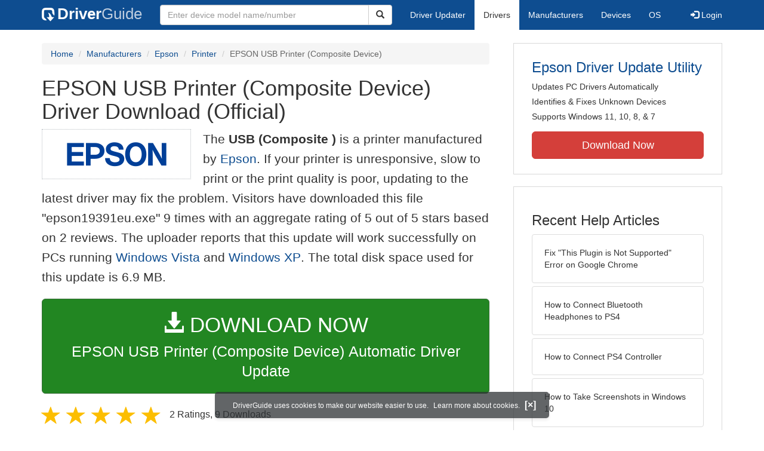

--- FILE ---
content_type: text/html
request_url: https://www.driverguide.com/driver/detail.php?driverid=1234750
body_size: 14635
content:
<!DOCTYPE html>
<html lang="en">
  <head>
    <meta http-equiv="X-UA-Compatible" content="IE=edge">
    <meta name="viewport" content="width=device-width, initial-scale=1">      
    <meta http-equiv="Content-Type" content="text/html; charset=iso-8859-1">
    <meta name="google-site-verification" content="biZuilyZT3JqoBP9vSAU4PNrFbClS8m7_u-pzZUwe7s" />
    <meta name="msvalidate.01" content="AEC488A5B8F8AAAE087528264C1EB012" />
    <meta name="description" content="Official EPSON USB Printer (Composite Device) Driver Download for Windows Vista, 2003, XP, 2000, NT4, NT3.51, ME, 98SE, 98, 95, 3.1 - epson19391eu.exe (1234750). ">
<meta name="keywords" content="EPSON USB Printer (Composite Device), EPSON PictureMate, EPSON USB Storage Device">
    <title>EPSON USB Printer (Composite Device) Driver Download (1234750)</title>
    <link rel="dns-prefetch" href="//www.googletagmanager.com">
<link rel="preconnect" href="//www.googletagmanager.com" crossorigin >
<link rel="dns-prefetch" href="//www.googlesyndication.com">
<link rel="preconnect" href="//www.googlesyndication.com" crossorigin >
<link rel="stylesheet" href="https://www.driverguide.com/css/bootstrap/3.3.5/bootstrap.min.php"><script language="JavaScript" type="text/javascript"><!--
/**
 * Utility class to enable the efficient inline loading of images.
 *
 * Copyright 2012 iCentric Corporation, All Rights Reserved.
 **/
function icx_Images () {
    var self = this;

    /** Image groups, indexed by ID. **/
    var _groups = [];

    /**
     * Adds the given image to the list of images whose src attributes
     * may be reused.
     **/
    self.add = function (baseImage, imageId) {
        while (_groups.length <= imageId) _groups.push([false]);
        _groups[imageId][0] = baseImage.src;
        _updateDups(imageId);
    }

    /**
     * Adds the given image to the list of images which should have
     * their src attributes replaced with the value of src from the
     * image with the given ID.
     **/
    self.load = function (targetImage, imageId) {
        while (_groups.length <= imageId) _groups.push([false]);
        var group = _groups[imageId];
        if (targetImage.hasAttribute("data-icx-done")) return;
        group.push(targetImage);
        _updateDups(imageId);
    }

    //
    //  End of public methods
    //
    ///////////////////////////////////////////////////

    /////////////////////////////////
    //
    //  Begin private methods
    //
    
    /**
     * Updates the src attribute for images with the given ID which
     * haven't been updated yet.
     **/
    function _updateDups (imageId) {
        var group = _groups[imageId];
        if (group[0] === false) return;
        for (var i = 1; i < group.length; i++) {
            if (group[i].hasAttribute("data-icx-done")) continue;
            group[i].setAttribute("data-icx-done", "1");
            group[i].src = group[0]; // see note on hoisting and custom attribute in ContentReferences
        }
    }

}

if (typeof icx == "undefined") icx = {};
icx.images = new icx_Images();
function reportComment2 (commentId, YesNo) {
    var obj = "commentReportSection_" + commentId;
    if(document.getElementById){
        var element = document.getElementById(obj);
        element.innerHTML = '\x3cdiv class="ratingsFeedbackThanks"\x3eThanks for your feedback\x3c/div\x3e';
    }
    eval('document.form'+ commentId +'.reportImage_'+ commentId +'.src = \'https://members.driverguide.com/index.php?action=rprtcmnt\x26yesno='+ YesNo +'\x26id='+ commentId +'\'');
}
// --></script>
<link rel="search" type="application/opensearchdescription+xml" title="DriverGuide" href="https://members.driverguide.com/opensearch.php">
<link rel="canonical" href="https://www.driverguide.com/driver/detail.php?driverid=1234750" /><meta property="og:url" content="https://www.driverguide.com/driver/detail.php?driverid=1234750" /><style>
p a{font-weight:500}.ratingsOverallRating{float:left;width:227px;height:74px;background-image:url(../driver/images/reviews/ratingsBg.png);background-repeat:no-repeat;margin-top:5px;padding-left:6px;padding-top:6px}.thumbUp{background-image:url(../driver/images/reviews/thumbsUp.png);width:64px;height:62px;margin:0;float:left;text-align:center}.thumbDown{background-image:url(../driver/images/reviews/thumbsDown.png);width:64px;height:62px;margin:0;float:left;text-align:center}.thumbNA{background-image:url(../driver/images/reviews/thumbsNa.png);width:64px;height:62px;margin:0;float:left;text-align:center}.ratingsNumber{font-size:10px;line-height:14px}.ratingsBreakdown{float:left;padding-left:10px;width:150px}.ratingsStats{padding-top:10px;float:right;width:565px;font-family:Myriad,Arial,Helvetica,sans-serif;font-size:18px;color:#547282}.ratingsSpacer{height:30px}.headerBottomBorder{height:10px;border-bottom:1px solid #628799;margin-bottom:20px;margin-top:15px}.ratingsPercentage{font-size:24px}.ratingsUserRatingRight{padding-top:7px}.ratingsRateReview{height:20px;text-align:right;line-height:12px;padding-top:0;color:#222;vertical-align:middle}.ratingsFeedbackThanks{font-family:Myriad,Arial,Helvetica,sans-serif;font-size:12px;color:#060;text-align:right;font-weight:600}.ratingsUserRatingInnerLeft{float:left;background-image:url(../driver/images/reviews/quoteMarks.png);background-repeat:no-repeat;width:32px;height:32px}.ratingsUserRatingInnerRight{padding-top:20px;padding-left:6px;font-size:13px;color:#366;word-wrap:break-word;word-break:break-word;overflow-wrap:break-word}.ratingsStyle{font-size:12px;color:#222;padding:2px 0 2px 0}.ratingsTitle{font-size:14px;color:#369;font-weight:600}.ratingsTested{font-size:12px;color:#666;font-weight:600}.ratingsRateReview A:link{text-decoration:underline;color:#547282;font-size:11px}.ratingsRateReview A:visited{text-decoration:underline;color:#547282;font-size:11px}.ratingsRateReview A:active{text-decoration:none;font-size:11px}.ratingsRateReview A:hover{text-decoration:underline;color:#13138c;font-size:11px}.ratingsStatsHeader{font-size:16px;padding-top:4px}.ratingsSeeAllHeader{font-size:14px}.textbottom{vertical-align:text-bottom}
</style>
    
    <link rel="preload" href="/fonts/glyphicons-halflings-regular.woff2" as="font" type="font/woff2" crossorigin>
    <!-- Google tag (gtag.js) -->
<script async src="https://www.googletagmanager.com/gtag/js?id=G-KJM1G1PPGP"></script>
<script>
  window.dataLayer = window.dataLayer || [];
  function gtag(){dataLayer.push(arguments);}
  gtag('js', new Date());

  gtag('config', 'G-KJM1G1PPGP'  ,  {'content_group': 'detail'});
</script>


    
    <style type='text/css'>
.cookies-warning{position:fixed;bottom:10px;left:50%;-webkit-transform:translateX(-50%);transform:translateX(-50%);z-index:1000;background:rgba(46,50,52,.75);box-shadow:0 3px 4px 0 rgba(46,50,52,.1);border-radius:5px;color:#fff;font-size:12px;padding:10px 13px 10px 20px;display:inline-block;width:100%;max-width:560px;font-family:'Open Sans',Arial,sans-serif}.cookies-warning{text-align:center}.cookies-warning p{margin:0 0 10px}.cookies-warning a{color:#fff;opacity:1;padding-left:5px;text-decoration:none;display:inline-block}.cookies-warning .close{color:#fff;display:inline-block;padding-left:5px;font-size:1.3em;font-weight:600;top:2px;transition:.18s cubic-bezier(.55,0,.1,1);text-decoration:none;text-shadow:none;opacity:1;cursor:pointer}
</style>
    
  </head>
  <body onload="(function(){var visited=localStorage.getItem('visited');if(!visited){document.getElementById('cookieswarning').style.visibility = 'visible';localStorage.setItem('visited',!0);}})();">
    <nav class="navbar navbar-default" role="navigation">
  <div class="container">
    <div class="navbar-header">
      <button type="button" class="navbar-toggle" data-toggle="collapse" data-target="#DGnavbar" aria-label="Expand Menu">
        <span class="icon-bar"></span>
        <span class="icon-bar"></span>
        <span class="icon-bar"></span>
      </button>
      <a class="navbar-brand" href="https://www.driverguide.com/" title="Download and Update Drivers | DriverGuide"><div class="dg-icon"></div><strong>Driver</strong><span class="nav-logo-alt">Guide</span></a>
      <button type="button" class="navbar-toggle nav-icon-search" data-toggle="collapse" data-target="#DGnavbarSearch" aria-label="Show Search Box">
        <i class="glyphicon glyphicon-search"></i>
      </button>
    </div>

    <div class="collapse navbar-collapse navbar-left" id="DGnavbarSearch">
      <form class="navbar-form" role="search" action="https://members.driverguide.com/driver_search.php" method="GET" onsubmit="if (this.q.value != this.q.defaultValue && this.q.value != '') return true; alert('Please enter a model name/number'); return false;" >
          <input type="hidden" name="ref" value="h2">
          <div class="input-group">
              <input type="text" class="form-control" placeholder="Enter device model name/number" name="q" id="hq" onfocus="this.placeholder = ''">
              <div class="input-group-btn">
                  <button class="btn btn-default srch-btn-hdr" type="submit" aria-label="Search"><i class="glyphicon glyphicon-search"></i></button>
              </div>
          </div>
      </form>
    </div>

    <div class="collapse navbar-collapse" id="DGnavbar">
      <ul class="nav navbar-nav">
        <li ><a href="https://www.driverguide.com/update-drivers/">Driver Updater</a></li>
        <li class="active"><a href="https://www.driverguide.com/driver/index.html">Drivers</a></li>
        <li ><a href="https://www.driverguide.com/browse_manufacturers.php">Manufacturers</a></li>
        <li ><a href="https://www.driverguide.com/browse/index.html">Devices</a></li>
        <li ><a href="https://www.driverguide.com/os/index.html">OS</a></li>
      </ul>
      <ul class="nav navbar-nav navbar-right">
        <li>          <a href="https://members.driverguide.com/ums/index.php?action=l"><span class="glyphicon glyphicon-log-in"></span> Login</a></li>
      </ul>

    </div>
  </div>
</nav>

    <div class="container">
<!-- Schema.org BEGIN -->
<div itemscope itemtype="https://schema.org/SoftwareApplication">
<div class="row">
    <div class="col-md-8">
                <div class="row-top-buffer_10"></div>
        <ol class="breadcrumb">
          <li><a href="/" title="DriverGuide Home">Home</a></li>
          <li><a href="/browse_manufacturers.php" title="Driver Downloads by Manufacturer">Manufacturers</a></li>
<li><a href="/driver/company/Epson/index.html" title="Epson Drivers">Epson</a></li>
          <li><a href="/driver/company/Epson/Printer/index.html" title="Epson Printer Drivers">Printer</a></li>
          <li class="active">EPSON USB Printer (Composite Device)</li>
        </ol>
        <meta itemprop="softwareVersion" content="EPSON USB Printer (Composite Device) Driver Download (Official)"/>
        <meta itemprop="description" content="EPSON USB Printer (Composite Device) Driver Download (Official)"/>
        <meta itemprop="url" content="https://www.driverguide.com/driver/detail.php?driverid=1234750"/>
        <span itemprop="offers" itemscope itemtype="https://schema.org/Offer"><meta itemprop="price" content="0"/><meta itemprop="priceCurrency" content="USD"/></span>
        <meta itemprop="applicationCategory" content="Driver" />
        <meta itemprop="applicationSubCategory" content="" />

        <h1 itemprop="name">EPSON USB Printer (Composite Device) Driver Download (Official)</h1><div class="col-md-4" style="border: 1px dotted #B9BEC2; padding:20px; margin-right:20px;">
<a href="https://www.driverguide.com/driver/company/Epson/index.html"><img loading="lazy" border="0" class="img-responsive center-block" alt="Epson Drivers" title="Epson Drivers" width="175" height="42" src="[data-uri]"></a>
</div>
<p class="lead">The <strong>USB  (Composite )</strong> is a printer manufactured by <a href="https://www.driverguide.com/driver/company/Epson/index.html" title="Epson Drivers">Epson</a>. If your printer is unresponsive, slow to print or the print quality is poor, updating to the latest driver may fix the problem. Visitors have downloaded this file &quot;epson19391eu.exe&quot; 9 times with an aggregate rating of 5 out of 5 stars based on 2 reviews. The uploader reports that this update will work successfully on PCs running <a href="https://members.driverguide.com/driver_search.php?os=14&ref=www_dlp&rm=1" title="Windows Vista Driver Updates">Windows Vista</a> and  <a href="https://members.driverguide.com/driver_search.php?os=6&ref=www_dlp&rm=1" title="Windows XP Driver Updates">Windows XP</a>. The total disk space used for this update is 6.9&nbsp;MB.</p><div class="row-top-buffer_20">
    <form method="POST"  action="https://www.driverguide.com/update-drivers/" target="_top">
        <input type="hidden" name="ref" value="dtA">
        <input type="hidden" name="p" value="odu">
        <input type="hidden" name="cid" value="377">
        <input type="hidden" name="kw" value="EPSON USB Printer (Composite Device)">
        <button type="submit" class="btn btn-success btn-lg btn-block download-button-lg2"><div class="dlb"><i class="glyphicon glyphicon-download-alt"></i>&nbsp;DOWNLOAD NOW</div>EPSON USB Printer (Composite Device) Automatic Driver Update</button>
    </form>
</div>        <div class="detail-head row-top-buffer_20">
            <div class="row" style="margin: 0px;">
    <div class="col-md-12 pull-left" style="padding-left:0px;">
        <span class="ratingsStatsHeader">
            <span class="star-rating" itemprop="aggregateRating" itemscope itemtype="http://schema.org/AggregateRating"><i class="glyphicon glyphicon-star rated"></i><i class="glyphicon glyphicon-star rated"></i><i class="glyphicon glyphicon-star rated"></i><i class="glyphicon glyphicon-star rated"></i><i class="glyphicon glyphicon-star rated"></i><meta itemprop="ratingValue" content="5" />
<meta itemprop="bestRating" content="5" />
<meta itemprop="worstRating" content="1" />
<meta itemprop="reviewCount" content="2" />
</span>
            2 Ratings, <span class="ratingsSeeAllHeader"></span> 
            9 Downloads
        </span>
    </div>
</div>
        </div>            <div class="row-top-buffer_20">
                <div class="alert alert-success h4 " role="alert" style="margin-bottom:10px">
    <span class="glyphicon glyphicon-ok-sign" style="padding-right:5px; vertical-align:-1.6px;"></span>&nbsp;Official Source - Manufacturer Website
</div>
            </div><div class="row-top-buffer well" style="padding-bottom:80px;">
    <label for="q"><h2>Find All EPSON USB Printer (Composite Device) Driver Updates</h2></label>
     <form action="https://members.driverguide.com/driver_search.php" method="POST" target="_top"  onsubmit="if (this.q.value != '') return true; alert('Please enter a model name/number'); return false;" >
         <input name="company" value="377" type="hidden">
         <input name="device" value="15" type="hidden">
         <input type="hidden" name="ref" value="detail">

         <div class="input-group input-group-lg">
            <input type="text" class="form-control" style="margin-top:10px;" value="EPSON USB Printer (Composite Device)" name="q" id="q">
            <div class="input-group-btn">
                <button class="btn btn-default row-top-buffer_10" type="submit" aria-label="Search"><i class="glyphicon glyphicon-search"></i></button>
            </div>
        </div>
    </form>
</div>        

<h2>Supported Models</h2><p>EPSON USB Printer (Composite Device)</p><p>EPSON PictureMate</p><p>EPSON USB Storage Device</p><h2>Manufacturers</h2><p><a href="/driver/company/Epson/index.html" title="Epson Drivers Download">Epson</a></p><h2>Supported Operating Systems</h2><p><span itemprop="operatingSystem">Windows Vista, Windows Vista (64 bit), Windows 2003, Windows 2003 (64 bit), Windows XP, Windows XP (64 bit), Windows 2000, Windows NT4, Windows NT3.51, Windows ME, Windows 98SE, Windows 98, Windows 95, Windows 3.1</span></p><h2>File Name</h2><p class="hidden-sm hidden-xs"><a href="javascript:void(validateNoCaptchaFilename())" title="Epson EPSON USB Printer (Composite Device) Driver Download" alt="Epson EPSON USB Printer (Composite Device) Driver Download">epson19391eu.exe</a> (6.9&nbsp;MB)</p><script type="text/javascript">
function validateNoCaptchaFilename()
{

               var redirUrl="https://www.driverguide.com/driver/detail.php?driverid=1234750";
               redirUrl=redirUrl+"&auth=At82snaUidNtrCvtF7wFYmllar0f3%2BrewfY6ssl80ATTFXoECKx4iBToDi4GHdHQxZ2LuislVLcvcWhq1BJRmTR1LWOCJjk%2FLYEw6sZq8o58ywKZV0JSJ%2BiRW%2FDooxkB";
               redirUrl=redirUrl+"&frmist=1";

    window.location = redirUrl;
}
// -->
</script>
<h2>Versions</h2><p>1.01.00.00 (2003-08-04) <em><mark>via .inf</mark></em><br>3.01.046.0 (2003-07-29) <em><mark>via .inf</mark></em><br>6.50.00.00 (2004-02-19) <em><mark>via .inf</mark></em><br></p><h2>Uploaded By</h2><p>DriverGuide (DG Staff Member) on 9-May-2008 </p><div class="row-top-buffer"></div>
    </div>
    <div class="col-md-4 hidden-xs hidden-sm sidebar">
            <div class="download row-top-buffer_10">
        <form action="https://www.driverguide.com/update-drivers/" method="POST" class="likelink" target="_top">
            <input type="hidden" name="ref" value="dtsb">
            <input type="hidden" name="cid" value="377">
            <input type="hidden" name="devid" value="15">
            <input type="hidden" name="kw" value="EPSON USB Printer (Composite Device)">
            <input type="hidden" name="p" value="odu">
            <button>Epson Driver Update Utility</button>
        </form>

        <ul>
            <li>Updates PC Drivers Automatically</li>
            <li>Identifies &amp; Fixes Unknown Devices</li>
            <li>Supports Windows 11, 10, 8, &amp; 7</li>
        </ul>

        <form action="https://www.driverguide.com/update-drivers/" method="POST" target="_top">
            <input type="hidden" name="ref" value="dtsb">
            <input type="hidden" name="cid" value="377">
            <input type="hidden" name="devid" value="15">
            <input type="hidden" name="kw" value="EPSON USB Printer (Composite Device)">
            <input type="hidden" name="p" value="odu">
            <button type="submit" class="btn btn-danger btn-lg btn-block item-label">Download Now</button>
        </form>

    </div>
        <div class="download row-top-buffer_20">
    <h3>Recent Help Articles</h3>
    <ul class="list-group">
                <li><a href="https://www.driverguide.com/help/how-to-fix-this-plugin-is-not-supported-error-in-google-chrome.html" class="list-group-item" title="Fix &quot;This Plugin is Not Supported&quot; Error on Google Chrome">Fix &quot;This Plugin is Not Supported&quot; Error on Google Chrome</a></li>        <li><a href="https://www.driverguide.com/help/how-to-connect-bluetooth-headphones-to-ps4.html" class="list-group-item" title="How to Connect Bluetooth Headphones to PS4">How to Connect Bluetooth Headphones to PS4</a></li>        <li><a href="https://www.driverguide.com/help/how-to-connect-ps4-controller.html" class="list-group-item" title="How to Connect PS4 Controller">How to Connect PS4 Controller</a></li>        <li><a href="https://www.driverguide.com/help/how-to-take-screenshots-in-windows-10.html" class="list-group-item" title="How to Take Screenshots in Windows 10">How to Take Screenshots in Windows 10</a></li>        <li><a href="https://www.driverguide.com/help/how-to-enable-adobe-flash-on-chrome-firefox-edge-internet-explorer-and-opera.html" class="list-group-item" title="Enable Adobe Flash on Chrome, Firefox, Edge, Internet Explorer and Opera">Enable Adobe Flash on Chrome, Firefox, Edge, Internet Explorer and Opera</a></li>        <li><a href="https://www.driverguide.com/help/how-to-start-in-safe-mode-windows-10.html" class="list-group-item" title="How to Start in Safe Mode in Windows 10">How to Start in Safe Mode in Windows 10</a></li>
    </ul>
    <a class="pull-right" href="https://www.driverguide.com/help/index.html">more help acticles...</a>
</div>
        <div class="download row-top-buffer_20">
    <h3>More Popular Downloads</h3>
    <ul class="list-group">
                <li><a href="https://www.driverguide.com/utility/download/ccleaner.html" class="list-group-item" title="CCleaner Free Download">CCleaner</a></li>        <li><a href="https://www.driverguide.com/utility/download/advanced-systemcare.html" class="list-group-item" title="Advanced SystemCare Free Download">Advanced SystemCare</a></li>        <li><a href="https://www.driverguide.com/utility/download/iobit-uninstaller.html" class="list-group-item" title="IObit Uninstaller Free Download">IObit Uninstaller</a></li>        <li><a href="https://www.driverguide.com/utility/download/smart-defrag.html" class="list-group-item" title="Smart Defrag Free Download">Smart Defrag</a></li>        <li><a href="https://www.driverguide.com/utility/download/outbyte-driver-updater.html" class="list-group-item" title="Outbyte Driver Updater Free Download">Outbyte Driver Updater</a></li>
    </ul>
</div>
    </div>
</div>
<div class="row">
    <div class="col-md-12">
        <h2>Related Driver Updates</h2>
<div class="table-responsive driver-table">
    <table class="table table-hover">
      <tbody><tr>
<td style="vertical-align:middle;"><a href="https://outebytech.com/kShyTcJ2?sub_id_3=itmC&amp;keyword=Automatic-Driver-Updater" rel="nofollow" title="EPSON USB Printer (Composite Device) Driver Update Utility Download">EPSON USB Printer (Composite Device) Driver Update Utility</a></td>
<td style="vertical-align:middle;"><a href="https://outebytech.com/kShyTcJ2?sub_id_3=itmC&amp;keyword=Automatic-Driver-Updater" rel="nofollow" title="EPSON USB Printer (Composite Device) Driver Update Utility Download"><div class="star-rating" ><i class="glyphicon glyphicon-star rated"></i><i class="glyphicon glyphicon-star rated"></i><i class="glyphicon glyphicon-star rated"></i><i class="glyphicon glyphicon-star rated"></i><i class="glyphicon glyphicon-star rated"></i></div></a></td>
<td style="width:229px;"><a class="btn free-install-button-small btn-success" href="https://outebytech.com/kShyTcJ2?sub_id_3=itmC&keyword=Automatic-Driver-Updater" rel="nofollow" role="button" title="Install EPSON USB Printer (Composite Device) Driver Update Utility Automatically" >Install the driver automatically</a></td><td style="width:102px;"></td></tr>
<tr>
<td style="vertical-align:middle;"><a href="/driver/download/Epson-DS-40" title="Epson DS 40 Driver Download">Epson DS 40 Driver</a></td>
<td style="vertical-align:middle;"><a href="/driver/download/Epson-DS-40" title="Epson DS 40 Driver Download"><div class="star-rating" ><i class="glyphicon glyphicon-star rated"></i><i class="glyphicon glyphicon-star rated"></i><i class="glyphicon glyphicon-star rated"></i><i class="glyphicon glyphicon-star rated"></i><i class="glyphicon glyphicon-star-empty rated"></i></div></a></td>
<td style="width:229px;"><a class="btn free-install-button-small btn-success" href="https://outebytech.com/kShyTcJ2?sub_id_3=itmC&keyword=Automatic-Driver-Updater" rel="nofollow" role="button" title="Install Epson DS 40 Automatically" >Install the driver automatically</a></td><td style="width:102px;"><a class="btn free-info-button-small btn-default" title="Epson DS 40 Driver" href="/driver/download/Epson-DS-40" >Download driver</a></td></tr>
<tr>
<td style="vertical-align:middle;"><a href="/driver/download/Epson-EP-805A-Series" title="Epson EP 805A Series Driver Download">Epson EP 805A Series Driver</a></td>
<td style="vertical-align:middle;"><a href="/driver/download/Epson-EP-805A-Series" title="Epson EP 805A Series Driver Download"><div class="star-rating" ><i class="glyphicon glyphicon-star rated"></i><i class="glyphicon glyphicon-star rated"></i><i class="glyphicon glyphicon-star rated"></i><i class="glyphicon glyphicon-star rated"></i><i class="glyphicon glyphicon-star rated"></i></div></a></td>
<td style="width:229px;"><a class="btn free-install-button-small btn-success" href="https://outebytech.com/kShyTcJ2?sub_id_3=itmC&keyword=Automatic-Driver-Updater" rel="nofollow" role="button" title="Install Epson EP 805A Series Automatically" >Install the driver automatically</a></td><td style="width:102px;"><a class="btn free-info-button-small btn-default" title="Epson EP 805A Series Driver" href="/driver/download/Epson-EP-805A-Series" >Download driver</a></td></tr>
<tr>
<td style="vertical-align:middle;"><a href="/driver/download/Epson-GT-S80" title="Epson GT S80 Driver Download">Epson GT S80 Driver</a></td>
<td style="vertical-align:middle;"><a href="/driver/download/Epson-GT-S80" title="Epson GT S80 Driver Download"><div class="star-rating" ><i class="glyphicon glyphicon-star rated"></i><i class="glyphicon glyphicon-star rated"></i><i class="glyphicon glyphicon-star rated"></i><i class="glyphicon glyphicon-star rated"></i><i class="glyphicon glyphicon-star rated"></i></div></a></td>
<td style="width:229px;"><a class="btn free-install-button-small btn-success" href="https://outebytech.com/kShyTcJ2?sub_id_3=itmC&keyword=Automatic-Driver-Updater" rel="nofollow" role="button" title="Install Epson GT S80 Automatically" >Install the driver automatically</a></td><td style="width:102px;"><a class="btn free-info-button-small btn-default" title="Epson GT S80 Driver" href="/driver/download/Epson-GT-S80" >Download driver</a></td></tr>
<tr>
<td style="vertical-align:middle;"><a href="/driver/download/Epson-ME-900WD-Series-Printer" title="Epson ME 900WD Series Printer Driver Download">Epson ME 900WD Series Printer Driver</a></td>
<td style="vertical-align:middle;"><a href="/driver/download/Epson-ME-900WD-Series-Printer" title="Epson ME 900WD Series Printer Driver Download"><div class="star-rating" ><i class="glyphicon glyphicon-star rated"></i><i class="glyphicon glyphicon-star rated"></i><i class="glyphicon glyphicon-star rated"></i><i class="glyphicon glyphicon-star rated"></i><i class="glyphicon glyphicon-star rated"></i></div></a></td>
<td style="width:229px;"><a class="btn free-install-button-small btn-success" href="https://outebytech.com/kShyTcJ2?sub_id_3=itmC&keyword=Automatic-Driver-Updater" rel="nofollow" role="button" title="Install Epson ME 900WD Series Printer Automatically" >Install the driver automatically</a></td><td style="width:102px;"><a class="btn free-info-button-small btn-default" title="Epson ME 900WD Series Printer Driver" href="/driver/download/Epson-ME-900WD-Series-Printer" >Download driver</a></td></tr>
<tr>
<td style="vertical-align:middle;"><a href="/driver/detail.php?driverid=98536" title="EPSON Stylus CX3100 Driver Download">EPSON Stylus CX3100 Driver</a></td>
<td style="vertical-align:middle;"><a href="/driver/detail.php?driverid=98536" title="EPSON Stylus CX3100 Driver Download"><div class="star-rating" ><i class="glyphicon glyphicon-star rated"></i><i class="glyphicon glyphicon-star rated"></i><i class="glyphicon glyphicon-star rated"></i><i class="glyphicon glyphicon-star rated"></i><i class="glyphicon glyphicon-star-empty rated"></i></div></a></td>
<td style="width:229px;"><a class="btn free-install-button-small btn-success" href="https://outebytech.com/kShyTcJ2?sub_id_3=itmC&keyword=Automatic-Driver-Updater" rel="nofollow" role="button" title="Install EPSON Stylus CX3100 Automatically" >Install the driver automatically</a></td><td style="width:102px;"><a class="btn free-info-button-small btn-default" title="EPSON Stylus CX3100 Driver" href="/driver/detail.php?driverid=98536" >Download driver</a></td></tr>
<tr>
<td style="vertical-align:middle;"><a href="/driver/detail.php?driverid=98611" title="EPSON Stylus CX3200 Driver Download">EPSON Stylus CX3200 Driver</a></td>
<td style="vertical-align:middle;"><a href="/driver/detail.php?driverid=98611" title="EPSON Stylus CX3200 Driver Download"><div class="star-rating" ><i class="glyphicon glyphicon-star rated"></i><i class="glyphicon glyphicon-star rated"></i><i class="glyphicon glyphicon-star rated"></i><i class="glyphicon glyphicon-star rated"></i><i class="glyphicon glyphicon-star-empty rated"></i></div></a></td>
<td style="width:229px;"><a class="btn free-install-button-small btn-success" href="https://outebytech.com/kShyTcJ2?sub_id_3=itmC&keyword=Automatic-Driver-Updater" rel="nofollow" role="button" title="Install EPSON Stylus CX3200 Automatically" >Install the driver automatically</a></td><td style="width:102px;"><a class="btn free-info-button-small btn-default" title="EPSON Stylus CX3200 Driver" href="/driver/detail.php?driverid=98611" >Download driver</a></td></tr>
<tr>
<td style="vertical-align:middle;"><a href="/driver/detail.php?driverid=1257740" title="EPSON USB Printer (Composite Device) Driver Download">EPSON USB Printer (Composite Device) Driver</a></td>
<td style="vertical-align:middle;"><a href="/driver/detail.php?driverid=1257740" title="EPSON USB Printer (Composite Device) Driver Download"><div class="star-rating" ><i class="glyphicon glyphicon-star rated"></i><i class="glyphicon glyphicon-star rated"></i><i class="glyphicon glyphicon-star rated"></i><i class="glyphicon glyphicon-star rated"></i><i class="glyphicon glyphicon-star rated"></i></div></a></td>
<td style="width:229px;"><a class="btn free-install-button-small btn-success" href="https://outebytech.com/kShyTcJ2?sub_id_3=itmC&keyword=Automatic-Driver-Updater" rel="nofollow" role="button" title="Install EPSON USB Printer (Composite Device) Automatically" >Install the driver automatically</a></td><td style="width:102px;"><a class="btn free-info-button-small btn-default" title="EPSON USB Printer (Composite Device) Driver" href="/driver/detail.php?driverid=1257740" >Download driver</a></td></tr>
<tr>
<td style="vertical-align:middle;"><a href="/driver/detail.php?driverid=1265160" title="EPSON USB Printer (Composite Device) Driver Download">EPSON USB Printer (Composite Device) Driver</a></td>
<td style="vertical-align:middle;"><a href="/driver/detail.php?driverid=1265160" title="EPSON USB Printer (Composite Device) Driver Download"><div class="star-rating" ><i class="glyphicon glyphicon-star rated"></i><i class="glyphicon glyphicon-star rated"></i><i class="glyphicon glyphicon-star rated"></i><i class="glyphicon glyphicon-star rated"></i><i class="glyphicon glyphicon-star-empty rated"></i></div></a></td>
<td style="width:229px;"><a class="btn free-install-button-small btn-success" href="https://outebytech.com/kShyTcJ2?sub_id_3=itmC&keyword=Automatic-Driver-Updater" rel="nofollow" role="button" title="Install EPSON USB Printer (Composite Device) Automatically" >Install the driver automatically</a></td><td style="width:102px;"><a class="btn free-info-button-small btn-default" title="EPSON USB Printer (Composite Device) Driver" href="/driver/detail.php?driverid=1265160" >Download driver</a></td></tr>
<tr>
<td style="vertical-align:middle;"><a href="/driver/download/Epson-XP-202-203-206-Series-Printer" title="Epson XP 202 203 206 Series Printer Driver Download">Epson XP 202 203 206 Series Printer Driver</a></td>
<td style="vertical-align:middle;"><a href="/driver/download/Epson-XP-202-203-206-Series-Printer" title="Epson XP 202 203 206 Series Printer Driver Download"><div class="star-rating" ><i class="glyphicon glyphicon-star rated"></i><i class="glyphicon glyphicon-star rated"></i><i class="glyphicon glyphicon-star rated"></i><i class="glyphicon glyphicon-star rated"></i><i class="glyphicon glyphicon-star-empty rated"></i></div></a></td>
<td style="width:229px;"><a class="btn free-install-button-small btn-success" href="https://outebytech.com/kShyTcJ2?sub_id_3=itmC&keyword=Automatic-Driver-Updater" rel="nofollow" role="button" title="Install Epson XP 202 203 206 Series Printer Automatically" >Install the driver automatically</a></td><td style="width:102px;"><a class="btn free-info-button-small btn-default" title="Epson XP 202 203 206 Series Printer Driver" href="/driver/download/Epson-XP-202-203-206-Series-Printer" >Download driver</a></td></tr>
<tr>
<td style="vertical-align:middle;"><a href="/driver/download/Epson-XP-211-214-216-Series-Printer" title="Epson XP 211 214 216 Series Printer Driver Download">Epson XP 211 214 216 Series Printer Driver</a></td>
<td style="vertical-align:middle;"><a href="/driver/download/Epson-XP-211-214-216-Series-Printer" title="Epson XP 211 214 216 Series Printer Driver Download"><div class="star-rating" ><i class="glyphicon glyphicon-star rated"></i><i class="glyphicon glyphicon-star rated"></i><i class="glyphicon glyphicon-star rated"></i><i class="glyphicon glyphicon-star rated"></i><i class="glyphicon glyphicon-star rated"></i></div></a></td>
<td style="width:229px;"><a class="btn free-install-button-small btn-success" href="https://outebytech.com/kShyTcJ2?sub_id_3=itmC&keyword=Automatic-Driver-Updater" rel="nofollow" role="button" title="Install Epson XP 211 214 216 Series Printer Automatically" >Install the driver automatically</a></td><td style="width:102px;"><a class="btn free-info-button-small btn-default" title="Epson XP 211 214 216 Series Printer Driver" href="/driver/download/Epson-XP-211-214-216-Series-Printer" >Download driver</a></td></tr>
</tbody></table></div>

    </div>
</div>
<div class="row row-top-buffer_20">
    <div class="col-md-12">
      <h2>How to Update EPSON USB Printer (Composite Device) Device Drivers</h2>
      <h3>Step 1 - Download Your Driver</h3>
      <p>To get the EPSON USB Printer (Composite Device) driver, click the green download button above.  After you complete your download, move on to <strong>Step 2</strong>.</p>
      <p>If the driver listed is not the right version or operating system, <a href="https://www.driverguide.com">search our driver archive</a> for the correct version.  Enter <strong>EPSON USB Printer (Composite Device)</strong> into the search box above and then submit.  In the results, choose the best match for your PC and operating system.</p>
      <p class="well well-lg"><strong>Tech Tip:</strong> If you are having trouble deciding which is the right driver, try the <a href="/utility/Epson/Driver-Update-Utility.html">Epson Driver Update Utility</a>.  It is a software utility which automatically finds and downloads the right driver.</p>
      <p>To find the newest driver, you may need to visit the <a href="https://epson.com" rel="noopener" target="_blank">Epson website</a>.  Most major device manufacturers update their drivers regularly.</p>

      <h3>Step 2 - Install Your Driver</h3>
      <p>To install your new driver on Windows:</p>

<ol>
  <li><p>Right-click the Start button.</p></li>
  <li><p>Click &quot;Device Manager&quot;</li>
  <li><p>Find your device in the list.</p></li>
  <li><p>Right-click the device and select &quot;Update driver&quot;</p></li>
  <li><p>Follow the steps on screen.</p></li>
</ol>

<p>Restart your computer when done.</p>

<p>This keeps your computer working at its best.</p>
      <p class="well well-lg"><strong>Tech Tip:</strong> Driver downloads and updates come in a variety of file formats with different file extensions.  For example, you may have downloaded an EXE, INF, ZIP, or SYS file.  Each file type has a slighty different installation procedure to follow.</p>
      <p class="row-top-buffer_20">For more help, visit our <a href="https://members.driverguide.com/support/">Driver Support Page</a> for step-by-step videos on how to install drivers for every file type.</p>
    </div>
</div>
<div class="row">
    <div class="col-md-12">
        <h2 class="row-top-buffer_20">Driver Contents File List</h2>
        <div class="pre-scrollable" style="overflow-y: scroll; max-height: 75vh">
            <p>The following files are found inside the driver download file.</p>
<div class="table-responsive">
  <table class="table table-hover table-condensed">
    <tr>
      <th>Name</th>
      <th>Size</th>
      <th>Date</th>
    </tr>
    <tbody>
        <tr>
    <td>EB4_SET.EX_</td>
    <td>817.4&nbsp;KB</td>
    <td>29&nbsp;Jul&nbsp;2003</td>
  </tr>
  <tr>
    <td>EBPCHP.DL_</td>
    <td>16.4&nbsp;KB</td>
    <td>7&nbsp;Jun&nbsp;2000</td>
  </tr>
  <tr>
    <td>EBPMON.DL_</td>
    <td>42.8&nbsp;KB</td>
    <td>13&nbsp;Aug&nbsp;2003</td>
  </tr>
  <tr>
    <td>EBPPORT.DA_</td>
    <td>131&nbsp;bytes</td>
    <td>4&nbsp;Sep&nbsp;2001</td>
  </tr>
  <tr>
    <td>ECBTEG.DL_</td>
    <td>35.8&nbsp;KB</td>
    <td>21&nbsp;May&nbsp;2003</td>
  </tr>
  <tr>
    <td>EE256__1.PR_</td>
    <td>133&nbsp;bytes</td>
    <td>18&nbsp;Jul&nbsp;2003</td>
  </tr>
  <tr>
    <td>EPIBBL10.EX_</td>
    <td>3.3&nbsp;KB</td>
    <td>27&nbsp;Mar&nbsp;1998</td>
  </tr>
  <tr>
    <td>EPIBSR30.EX_</td>
    <td>13.5&nbsp;KB</td>
    <td>16&nbsp;Jul&nbsp;2002</td>
  </tr>
  <tr>
    <td>EPID2ECP.dl_</td>
    <td>161.0&nbsp;KB</td>
    <td>9&nbsp;Jan&nbsp;2004</td>
  </tr>
  <tr>
    <td>EPIFLN60.TF_</td>
    <td>474&nbsp;bytes</td>
    <td>27&nbsp;Feb&nbsp;2003</td>
  </tr>
  <tr>
    <td>EPIFLN61.DL_</td>
    <td>13.4&nbsp;KB</td>
    <td>14&nbsp;Apr&nbsp;2003</td>
  </tr>
  <tr>
    <td>EPIFLN62.DL_</td>
    <td>37.2&nbsp;KB</td>
    <td>14&nbsp;Apr&nbsp;2003</td>
  </tr>
  <tr>
    <td>EPIHMM71.DL_</td>
    <td>69.9&nbsp;KB</td>
    <td>4&nbsp;Dec&nbsp;2003</td>
  </tr>
  <tr>
    <td>EPIIFEBP.EIF</td>
    <td>4.2&nbsp;KB</td>
    <td>19&nbsp;Feb&nbsp;2004</td>
  </tr>
  <tr>
    <td><a href="https://contents.driverguide.com/content.php?id=1234750&path=EPIIFEBP.INF">EPIIFEBP.INF</a></td>
    <td>2.8&nbsp;KB</td>
    <td>19&nbsp;Feb&nbsp;2004</td>
  </tr>
  <tr>
    <td>EPIJ5G53.DL_</td>
    <td>337.0&nbsp;KB</td>
    <td>2&nbsp;Dec&nbsp;2003</td>
  </tr>
  <tr>
    <td>EPIJNL70.DR_</td>
    <td>130.1&nbsp;KB</td>
    <td>4&nbsp;Feb&nbsp;2004</td>
  </tr>
  <tr>
    <td>EPIPGI10.DL_</td>
    <td>24.5&nbsp;KB</td>
    <td>26&nbsp;Jun&nbsp;2003</td>
  </tr>
  <tr>
    <td>EPIPPJ70.DL_</td>
    <td>20.1&nbsp;KB</td>
    <td>12&nbsp;Mar&nbsp;2003</td>
  </tr>
  <tr>
    <td>EPIREP72.DL_</td>
    <td>305.5&nbsp;KB</td>
    <td>4&nbsp;Dec&nbsp;2003</td>
  </tr>
  <tr>
    <td>EPISPL20.DL_</td>
    <td>33.9&nbsp;KB</td>
    <td>24&nbsp;Apr&nbsp;2000</td>
  </tr>
  <tr>
    <td>EPISPM70.EX_</td>
    <td>179.6&nbsp;KB</td>
    <td>20&nbsp;Oct&nbsp;2003</td>
  </tr>
  <tr>
    <td>EPIUMW5K.DL_</td>
    <td>54.7&nbsp;KB</td>
    <td>11&nbsp;Dec&nbsp;2003</td>
  </tr>
  <tr>
    <td>EPSET16.DL_</td>
    <td>6.4&nbsp;KB</td>
    <td>7&nbsp;Aug&nbsp;1997</td>
  </tr>
  <tr>
    <td>EPSET32.DL_</td>
    <td>28.0&nbsp;KB</td>
    <td>20&nbsp;Feb&nbsp;2003</td>
  </tr>
  <tr>
    <td>EPUSB.SY_</td>
    <td>18.7&nbsp;KB</td>
    <td>29&nbsp;Jul&nbsp;2003</td>
  </tr>
  <tr>
    <td>EPUSBCI.DL_</td>
    <td>1.0&nbsp;KB</td>
    <td>29&nbsp;Jul&nbsp;2003</td>
  </tr>
  <tr>
    <td>EPUSBIN.DL_</td>
    <td>21.4&nbsp;KB</td>
    <td>29&nbsp;Jul&nbsp;2003</td>
  </tr>
  <tr>
    <td>EPUSBMN.DL_</td>
    <td>13.5&nbsp;KB</td>
    <td>29&nbsp;Jul&nbsp;2003</td>
  </tr>
  <tr>
    <td>EPUSBUN.EXE</td>
    <td>67.7&nbsp;KB</td>
    <td>29&nbsp;Jul&nbsp;2003</td>
  </tr>
  <tr>
    <td>EPUTIX15.DL_</td>
    <td>4.0&nbsp;KB</td>
    <td>21&nbsp;Nov&nbsp;2003</td>
  </tr>
  <tr>
    <td>EPUTIX25.DL_</td>
    <td>121.2&nbsp;KB</td>
    <td>21&nbsp;Nov&nbsp;2003</td>
  </tr>
  <tr>
    <td>EPUTIX25.EX_</td>
    <td>18.9&nbsp;KB</td>
    <td>21&nbsp;Nov&nbsp;2003</td>
  </tr>
  <tr>
    <td>E_DD18PE.CF_</td>
    <td>640&nbsp;bytes</td>
    <td>12&nbsp;Dec&nbsp;2003</td>
  </tr>
  <tr>
    <td>E_DPUI03.DL_</td>
    <td>263.6&nbsp;KB</td>
    <td>5&nbsp;Feb&nbsp;2003</td>
  </tr>
  <tr>
    <td>E_DS80PE.DL_</td>
    <td>1.3&nbsp;MB</td>
    <td>6&nbsp;Jan&nbsp;2004</td>
  </tr>
  <tr>
    <td>E_H20UIA.DL_</td>
    <td>35.1&nbsp;KB</td>
    <td>19&nbsp;Sep&nbsp;2003</td>
  </tr>
  <tr>
    <td>E_H490P1.DL_</td>
    <td>147.4&nbsp;KB</td>
    <td>8&nbsp;Jan&nbsp;2004</td>
  </tr>
  <tr>
    <td>E_H4E0P1.DL_</td>
    <td>21.6&nbsp;KB</td>
    <td>8&nbsp;Jan&nbsp;2004</td>
  </tr>
  <tr>
    <td>E_H4X0P1.DX_</td>
    <td>350&nbsp;bytes</td>
    <td>10&nbsp;Oct&nbsp;2003</td>
  </tr>
  <tr>
    <td>E_QI031E.HL_</td>
    <td>16.5&nbsp;KB</td>
    <td>28&nbsp;Oct&nbsp;2003</td>
  </tr>
  <tr>
    <td>E_S10MT1.EX_</td>
    <td>60.5&nbsp;KB</td>
    <td>14&nbsp;Feb&nbsp;2003</td>
  </tr>
  <tr>
    <td>E_S10RN1.EX_</td>
    <td>43.3&nbsp;KB</td>
    <td>14&nbsp;Feb&nbsp;2003</td>
  </tr>
  <tr>
    <td>E_S1T0A1.EX_</td>
    <td>124.1&nbsp;KB</td>
    <td>8&nbsp;Jan&nbsp;2004</td>
  </tr>
  <tr>
    <td>E_S490P1.DL_</td>
    <td>189.7&nbsp;KB</td>
    <td>20&nbsp;Jan&nbsp;2004</td>
  </tr>
  <tr>
    <td>E_S4E0P1.DL_</td>
    <td>66.3&nbsp;KB</td>
    <td>4&nbsp;Dec&nbsp;2003</td>
  </tr>
  <tr>
    <td>E_S4I0P1.EX_</td>
    <td>56.6&nbsp;KB</td>
    <td>10&nbsp;Oct&nbsp;2003</td>
  </tr>
  <tr>
    <td>E_S4X0P1.DA_</td>
    <td>1.7&nbsp;KB</td>
    <td>13&nbsp;Nov&nbsp;2003</td>
  </tr>
  <tr>
    <td>E_SCHK03.EX_</td>
    <td>34.0&nbsp;KB</td>
    <td>21&nbsp;Aug&nbsp;2001</td>
  </tr>
  <tr>
    <td>E_SIINS1.EX_</td>
    <td>76.0&nbsp;KB</td>
    <td>16&nbsp;May&nbsp;2003</td>
  </tr>
  <tr>
    <td>E_SKN161.DL_</td>
    <td>10.5&nbsp;KB</td>
    <td>18&nbsp;Apr&nbsp;2003</td>
  </tr>
  <tr>
    <td>E_SKN321.DL_</td>
    <td>41.4&nbsp;KB</td>
    <td>18&nbsp;Apr&nbsp;2003</td>
  </tr>
  <tr>
    <td>E_SMSTE3.HL_</td>
    <td>2.1&nbsp;KB</td>
    <td>6&nbsp;Mar&nbsp;2001</td>
  </tr>
  <tr>
    <td>README.DOC</td>
    <td>18.9&nbsp;KB</td>
    <td>5&nbsp;Dec&nbsp;2003</td>
  </tr>
  <tr>
    <td>SETUP/DEVICEOP.DAT</td>
    <td>941&nbsp;bytes</td>
    <td>9&nbsp;Feb&nbsp;2001</td>
  </tr>
  <tr>
    <td>SETUP/DEVICEOP.EXE</td>
    <td>307.7&nbsp;KB</td>
    <td>9&nbsp;Dec&nbsp;2002</td>
  </tr>
  <tr>
    <td>SETUP/EPCMPDEV.IN_</td>
    <td>840&nbsp;bytes</td>
    <td>9&nbsp;Feb&nbsp;2004</td>
  </tr>
  <tr>
    <td>SETUP/EPSETUP.EIF</td>
    <td>6.7&nbsp;KB</td>
    <td>19&nbsp;Feb&nbsp;2004</td>
  </tr>
  <tr>
    <td>SETUP/EPUSBUPD/EPSETUP.EIF</td>
    <td>637&nbsp;bytes</td>
    <td>1&nbsp;Jul&nbsp;2002</td>
  </tr>
  <tr>
    <td>SETUP/EPUSBUPD/EPUSBUPD.EXE</td>
    <td>481.6&nbsp;KB</td>
    <td>4&nbsp;Feb&nbsp;2003</td>
  </tr>
  <tr>
    <td>SETUP/EPUSBUPD/SETUP32.DLL</td>
    <td>48.1&nbsp;KB</td>
    <td>4&nbsp;Feb&nbsp;2003</td>
  </tr>
  <tr>
    <td>SETUP/E_S1LAC2.EXE</td>
    <td>81.4&nbsp;KB</td>
    <td>20&nbsp;Jan&nbsp;2003</td>
  </tr>
  <tr>
    <td>SETUP/E_SCHK03.EXE</td>
    <td>64.5&nbsp;KB</td>
    <td>21&nbsp;Aug&nbsp;2001</td>
  </tr>
  <tr>
    <td>SETUP/E_s1lac2.001</td>
    <td>5.7&nbsp;KB</td>
    <td>1&nbsp;Dec&nbsp;2003</td>
  </tr>
  <tr>
    <td>SETUP/LA</td>
    <td>8.7&nbsp;KB</td>
    <td>27&nbsp;Aug&nbsp;2001</td>
  </tr>
  <tr>
    <td>SETUP/epus804e.in_</td>
    <td>776&nbsp;bytes</td>
    <td>29&nbsp;Jul&nbsp;2003</td>
  </tr>
  <tr>
    <td>SETUP/epusbst2.in_</td>
    <td>823&nbsp;bytes</td>
    <td>4&nbsp;Aug&nbsp;2003</td>
  </tr>
  <tr>
    <td>SETUP/epusbvx2.in_</td>
    <td>639&nbsp;bytes</td>
    <td>4&nbsp;Aug&nbsp;2003</td>
  </tr>
  <tr>
    <td>SETUP/setup.dat</td>
    <td>5.7&nbsp;KB</td>
    <td>15&nbsp;May&nbsp;2003</td>
  </tr>
  <tr>
    <td>SETUP/setup.exe</td>
    <td>655.4&nbsp;KB</td>
    <td>21&nbsp;Nov&nbsp;2003</td>
  </tr>
  <tr>
    <td>e_di08PE.dl_</td>
    <td>105.0&nbsp;KB</td>
    <td>13&nbsp;Nov&nbsp;2003</td>
  </tr>
  <tr>
    <td>epiguecp.dl_</td>
    <td>121.3&nbsp;KB</td>
    <td>8&nbsp;Jan&nbsp;2004</td>
  </tr>
  <tr>
    <td>epiifebp.do_</td>
    <td>35.1&nbsp;KB</td>
    <td>5&nbsp;Dec&nbsp;2003</td>
  </tr>
  <tr>
    <td>epiuiebp.dl_</td>
    <td>83.7&nbsp;KB</td>
    <td>13&nbsp;Nov&nbsp;2003</td>
  </tr>
  <tr>
    <td>epiuiebp.vi_</td>
    <td>915&nbsp;bytes</td>
    <td>20&nbsp;Nov&nbsp;2003</td>
  </tr>
  <tr>
    <td>epublun2.exe</td>
    <td>49.2&nbsp;KB</td>
    <td>4&nbsp;Aug&nbsp;2003</td>
  </tr>
  <tr>
    <td>epupdate.da_</td>
    <td>2.7&nbsp;KB</td>
    <td>15&nbsp;May&nbsp;2003</td>
  </tr>
  <tr>
    <td>epupdate.ex_</td>
    <td>693.7&nbsp;KB</td>
    <td>21&nbsp;Nov&nbsp;2003</td>
  </tr>
  <tr>
    <td><a href="https://contents.driverguide.com/content.php?id=1234750&path=epus804e.inf">epus804e.inf</a></td>
    <td>1.4&nbsp;KB</td>
    <td>29&nbsp;Jul&nbsp;2003</td>
  </tr>
  <tr>
    <td><a href="https://contents.driverguide.com/content.php?id=1234750&path=epusbst2.inf">epusbst2.inf</a></td>
    <td>1.7&nbsp;KB</td>
    <td>4&nbsp;Aug&nbsp;2003</td>
  </tr>
  <tr>
    <td>epusbst2.sy_</td>
    <td>19.5&nbsp;KB</td>
    <td>4&nbsp;Aug&nbsp;2003</td>
  </tr>
  <tr>
    <td><a href="https://contents.driverguide.com/content.php?id=1234750&path=epusbvx2.INF">epusbvx2.INF</a></td>
    <td>1.0&nbsp;KB</td>
    <td>4&nbsp;Aug&nbsp;2003</td>
  </tr>
  <tr>
    <td>epusbvx2.pd_</td>
    <td>7.8&nbsp;KB</td>
    <td>4&nbsp;Aug&nbsp;2003</td>
  </tr>
  <tr>
    <td>setup32.dl_</td>
    <td>32.8&nbsp;KB</td>
    <td>21&nbsp;Nov&nbsp;2003</td>
  </tr>

    </tbody>
  </table>
</div>
        </div>
    </div>
</div><div class="row row-top-buffer hidden-md hidden-lg">
  <div class="col-md-4 sidebar">
          <div class="download row-top-buffer_10">
        <form action="https://www.driverguide.com/update-drivers/" method="POST" class="likelink" target="_top">
            <input type="hidden" name="ref" value="dtsb">
            <input type="hidden" name="cid" value="377">
            <input type="hidden" name="devid" value="15">
            <input type="hidden" name="kw" value="EPSON USB Printer (Composite Device)">
            <input type="hidden" name="p" value="odu">
            <button>Epson Driver Update Utility</button>
        </form>

        <ul>
            <li>Updates PC Drivers Automatically</li>
            <li>Identifies &amp; Fixes Unknown Devices</li>
            <li>Supports Windows 11, 10, 8, &amp; 7</li>
        </ul>

        <form action="https://www.driverguide.com/update-drivers/" method="POST" target="_top">
            <input type="hidden" name="ref" value="dtsb">
            <input type="hidden" name="cid" value="377">
            <input type="hidden" name="devid" value="15">
            <input type="hidden" name="kw" value="EPSON USB Printer (Composite Device)">
            <input type="hidden" name="p" value="odu">
            <button type="submit" class="btn btn-danger btn-lg btn-block item-label">Download Now</button>
        </form>

    </div>
      <div class="download row-top-buffer_20">
    <h3>Recent Help Articles</h3>
    <ul class="list-group">
                <li><a href="https://www.driverguide.com/help/how-to-fix-this-plugin-is-not-supported-error-in-google-chrome.html" class="list-group-item" title="Fix &quot;This Plugin is Not Supported&quot; Error on Google Chrome">Fix &quot;This Plugin is Not Supported&quot; Error on Google Chrome</a></li>        <li><a href="https://www.driverguide.com/help/how-to-connect-bluetooth-headphones-to-ps4.html" class="list-group-item" title="How to Connect Bluetooth Headphones to PS4">How to Connect Bluetooth Headphones to PS4</a></li>        <li><a href="https://www.driverguide.com/help/how-to-connect-ps4-controller.html" class="list-group-item" title="How to Connect PS4 Controller">How to Connect PS4 Controller</a></li>        <li><a href="https://www.driverguide.com/help/how-to-take-screenshots-in-windows-10.html" class="list-group-item" title="How to Take Screenshots in Windows 10">How to Take Screenshots in Windows 10</a></li>        <li><a href="https://www.driverguide.com/help/how-to-enable-adobe-flash-on-chrome-firefox-edge-internet-explorer-and-opera.html" class="list-group-item" title="Enable Adobe Flash on Chrome, Firefox, Edge, Internet Explorer and Opera">Enable Adobe Flash on Chrome, Firefox, Edge, Internet Explorer and Opera</a></li>        <li><a href="https://www.driverguide.com/help/how-to-start-in-safe-mode-windows-10.html" class="list-group-item" title="How to Start in Safe Mode in Windows 10">How to Start in Safe Mode in Windows 10</a></li>
    </ul>
    <a class="pull-right" href="https://www.driverguide.com/help/index.html">more help acticles...</a>
</div>
      <div class="download row-top-buffer_20">
    <h3>More Popular Downloads</h3>
    <ul class="list-group">
                <li><a href="https://www.driverguide.com/utility/download/ccleaner.html" class="list-group-item" title="CCleaner Free Download">CCleaner</a></li>        <li><a href="https://www.driverguide.com/utility/download/advanced-systemcare.html" class="list-group-item" title="Advanced SystemCare Free Download">Advanced SystemCare</a></li>        <li><a href="https://www.driverguide.com/utility/download/iobit-uninstaller.html" class="list-group-item" title="IObit Uninstaller Free Download">IObit Uninstaller</a></li>        <li><a href="https://www.driverguide.com/utility/download/smart-defrag.html" class="list-group-item" title="Smart Defrag Free Download">Smart Defrag</a></li>        <li><a href="https://www.driverguide.com/utility/download/outbyte-driver-updater.html" class="list-group-item" title="Outbyte Driver Updater Free Download">Outbyte Driver Updater</a></li>
    </ul>
</div>
  </div>
</div> <!-- Schema.org END -->
</div>
</div>
    
    
    <div class="container">
  <div class="row row-top-buffer_20">
      <div class="col-md-12 text-center">
          This website is not affiliated with Epson. All company names/logos are properties of their owners.
     </div>
  </div>
</div>
    <!-- footer -->
<div class="container footer">
    <div class = "row">
        <div class = "col-md-4">
            <ul type="none" class="footerul">
            <li class="li-header">Upload Driver</li>
            <li><a href="https://members.driverguide.com/ums/index.php?action=l">Log in to upload</a></li>
            <li class="li-header">Account</li>
            <li><a href="https://members.driverguide.com/my/">My DG</a> | <a href="https://members.driverguide.com/ums/index.php?action=l">Log in to Unsubscribe</a></li>
            </ul>
        </div>
        <div class = "col-md-4">
            <ul type="none" class="footerul">
            <li class="li-header">Site</li>
            <li><a href="https://members.driverguide.com/support/">Support</a></li>
            <li><a href="https://www.driverguide.com/support/how-to-update-drivers.html">How To Update Drivers</a></li>
            <li><a href="https://www.driverguide.com/faq.html">FAQ</a></li>
            </ul>
        </div>
        <div class = "col-md-4">
            <ul type="none" class="footerul">
            <li class="li-header">About Us</li>
            <li><a href="https://www.driverguide.com/about.html">Overview</a></li>
            <li><a href="https://members.driverguide.com/index.php?action=feedback">Contact Us</a></li>
            <li><a href="https://www.driverguide.com/testimonials.html">Testimonials</a></li>
            </ul>
        </div>
    </div>
</div>

<div class="container copyright">
    <div class = "row">
        <div class = "col-md-8 pull-left">
             Copyright &#169; 1996 - 2026 DriverGuide is an iCentric Corporation Company. &nbsp;&nbsp;&nbsp;All rights reserved.
        </div>
        <div class = "col-md-4 pull-right text-right">
            <a href="https://www.driverguide.com/privacy.html">Privacy Policy</a>
        </div>
    </div>
</div>
    <div class="container server-status">
    <div class = "row">
        <div class = "col-xs-12">
        server: web2, load: 0.74
        </div>
    </div>
</div>    
    
    
    <script type="text/javascript">
  document.addEventListener("DOMContentLoaded", () => {
    // for collapsing / expanding hamburger menu
    const hamburger=document.querySelectorAll('[data-target="#DGnavbar"]')[0];
      hamburger.addEventListener('click', function(event) {
          const menuExpanded=document.querySelectorAll('#DGnavbar')[0];
            menuExpanded.classList.toggle("collapse");
      })
    // for collapsing / expanding Search box
    const searchButton=document.querySelectorAll('[data-target="#DGnavbarSearch"]')[0];
      searchButton.addEventListener('click', function(event) {
          const searchBox=document.querySelectorAll('#DGnavbarSearch')[0];
            searchBox.classList.toggle("collapse");
      })
    // for collapsing / expanding mobile menu items
    const submenus = document.querySelectorAll(`.dropdown-toggle`);
    for (const submenu of submenus) {
        submenu.addEventListener('click', () => {
            submenu.parentNode.classList.toggle('open');
        }, false);
    }
  });
</script>
    
    <p class="cookies-warning" id="cookieswarning" style="visibility:hidden;">
DriverGuide uses cookies to make our website easier to use. <a href="https://www.driverguide.com/privacy.html">Learn more about cookies.</a>
<span class="close" id="close" onclick="document.getElementById('cookieswarning').style.display='none'">[&times;]</span>
</p>
  </body>
</html>